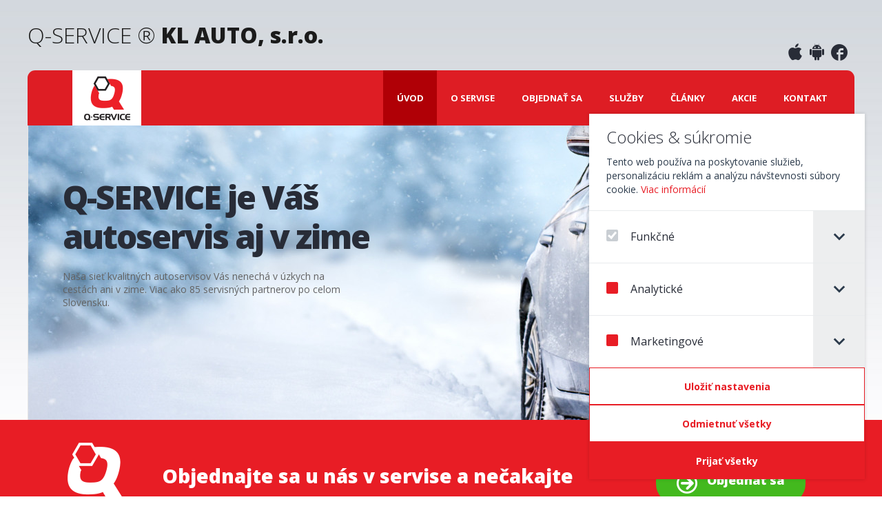

--- FILE ---
content_type: text/html; charset=UTF-8
request_url: https://klauto.q-service.sk/
body_size: 7975
content:
<!doctype html>
<html lang="sk" class="no-js">
<head>
	<meta charset="utf-8">
	
	<title>Úvod | Q-SERVICE ® KL AUTO, s.r.o.</title>

	<meta http-equiv="X-UA-Compatible" content="IE=edge,chrome=1">
	<meta name="viewport" content="width=device-width, initial-scale=1">
	
	<meta name="keywords" content="servis,qs,q-service,q-s,servisy,kvalitný servis,auto servisy,servisná prehliadka,garancia mobility,autoservis,oprava vozidla">

	<meta property="og:title" content="Úvod | Q-SERVICE ® KL AUTO, s.r.o.">
<meta property="og:url" content="https://klauto.q-service.sk/">
<meta property="og:image" content="https://klauto.q-service.sk/data/facebook/q-service.jpg">
<meta property="og:type" content="website">
<meta property="og:locale" content="sk_SK">
<meta property="og:site_name" content="Q-SERVICE ® KL AUTO, s.r.o.">

	
	
	<link rel="canonical" href="https://klauto.q-service.sk/">

	<link rel="stylesheet" href="https://fonts.googleapis.com/css?family=Open+Sans:300,400,700,800&amp;subset=latin,latin-ext">
	<link href="/assets/css/style75.css" rel="stylesheet">
	<link href="/assets/css/ic-cc-styles.css" rel="stylesheet">

	<link rel="apple-touch-icon" sizes="57x57" href="/apple-touch-icon-57x57.png?v=XBq4Yl9lYW">
	<link rel="apple-touch-icon" sizes="60x60" href="/apple-touch-icon-60x60.png?v=XBq4Yl9lYW">
	<link rel="apple-touch-icon" sizes="72x72" href="/apple-touch-icon-72x72.png?v=XBq4Yl9lYW">
	<link rel="apple-touch-icon" sizes="76x76" href="/apple-touch-icon-76x76.png?v=XBq4Yl9lYW">
	<link rel="apple-touch-icon" sizes="114x114" href="/apple-touch-icon-114x114.png?v=XBq4Yl9lYW">
	<link rel="apple-touch-icon" sizes="120x120" href="/apple-touch-icon-120x120.png?v=XBq4Yl9lYW">
	<link rel="apple-touch-icon" sizes="144x144" href="/apple-touch-icon-144x144.png?v=XBq4Yl9lYW">
	<link rel="apple-touch-icon" sizes="152x152" href="/apple-touch-icon-152x152.png?v=XBq4Yl9lYW">
	<link rel="apple-touch-icon" sizes="180x180" href="/apple-touch-icon-180x180.png?v=XBq4Yl9lYW">
	<link rel="icon" type="image/png" href="/favicon-32x32.png?v=XBq4Yl9lYW" sizes="32x32">
	<link rel="icon" type="image/png" href="/android-chrome-192x192.png?v=XBq4Yl9lYW" sizes="192x192">
	<link rel="icon" type="image/png" href="/favicon-96x96.png?v=XBq4Yl9lYW" sizes="96x96">
	<link rel="icon" type="image/png" href="/favicon-16x16.png?v=XBq4Yl9lYW" sizes="16x16">
	<link rel="manifest" href="/manifest.json?v=XBq4Yl9lYW">
	<link rel="shortcut icon" href="/favicon.ico?v=XBq4Yl9lYW">
	<meta name="apple-mobile-web-app-title" content="Q-SERVICE ® KL AUTO, s.r.o.">
	<meta name="application-name" content="Q-SERVICE ® KL AUTO, s.r.o.">
	<meta name="msapplication-TileColor" content="#ffffff">
	<meta name="msapplication-TileImage" content="/mstile-144x144.png?v=XBq4Yl9lYW">
	<meta name="theme-color" content="#ffffff">

    <style>.slider25 { background-image: url('/data/data/slider/slider25_lite.jpg'); background-size: 675px 240px; }
				@media screen and (max-width: 479px) and (min--moz-device-pixel-ratio: 1.5),
						screen and (max-width: 479px) and (-o-min-device-pixel-ratio: 3/2),
						screen and (max-width: 479px) and (-webkit-min-device-pixel-ratio: 1.5),
						screen and (max-width: 479px) and (min-device-pixel-ratio: 1.5),
						screen and (max-width: 479px) and (min-resolution: 1.5dppx) {.slider25 { background-image: url('/data/data/slider/slider25_lite@2x.jpg'); background-size: 675px 240px; }}

				@media screen and (min-width: 480px) {.slider25 { background-image: url('/data/data/slider/slider25_lite.jpg'); background-size: 900px 320px; }}

				@media screen and (min-width: 480px) and (max-width: 767px) and (min--moz-device-pixel-ratio: 1.5),
						screen and (min-width: 480px) and (max-width: 767px) and (-o-min-device-pixel-ratio: 3/2),
						screen and (min-width: 480px) and (max-width: 767px) and (-webkit-min-device-pixel-ratio: 1.5),
						screen and (min-width: 480px) and (max-width: 767px) and (min-device-pixel-ratio: 1.5),
						screen and (min-width: 480px) and (max-width: 767px) and (min-resolution: 1.5dppx) {.slider25 { background-image: url('/data/data/slider/slider25_lite@2x.jpg'); background-size: 900px 320px; }}

				@media screen and (min-width: 768px) {.slider25 { background-image: url('/data/data/slider/slider25.jpg'); background-size: 1200px 427px; }}

				@media screen and (min-width: 768px) and (min--moz-device-pixel-ratio: 1.5),
						screen and (min-width: 768px) and (-o-min-device-pixel-ratio: 3/2),
						screen and (min-width: 768px) and (-webkit-min-device-pixel-ratio: 1.5),
						screen and (min-width: 768px) and (min-device-pixel-ratio: 1.5),
						screen and (min-width: 768px) and (min-resolution: 1.5dppx) {.slider25 { background-image: url('/data/data/slider/slider25@2x.jpg'); background-size: 1200px 427px; }}
				</style>

	<script>
	// IE 10 Mobile viewport fix
	(function() {
		if (navigator.userAgent.match(/IEMobile\/10\.0/)) {
			var msViewportStyle = document.createElement("style");
			msViewportStyle.appendChild(
				document.createTextNode("@-ms-viewport{width:auto!important}")
			);
			document.getElementsByTagName("head")[0].appendChild(msViewportStyle);
		}
	})();

	// Picture element HTML5 shiv
	document.createElement("picture");
	</script>

	<script src="/assets/js/picturefill.min.js" async></script>

	<!--[if lt IE 9]>
		<script src="https://cdnjs.cloudflare.com/ajax/libs/html5shiv/3.7.3/html5shiv.min.js"></script>
		<script>window.html5 || document.write('<script src="/assets/js/html5.js"><\/script>')</script>
	<![endif]-->

	<!--[if lt IE 8]>
		<link href="/assets/css/ie.css" rel="stylesheet">
		<script src="/assets/js/ie7.js"></script>
	<![endif]-->
	<script>
		window.dataLayer = window.dataLayer || [];
		function gtag(){dataLayer.push(arguments);}

		gtag('consent', 'default', {
			'ad_storage': 'denied',
			'ad_user_data': 'denied',
			'ad_personalization': 'denied',
			'analytics_storage': 'denied'
		});
	</script>
	
</head>
<body class="normal" id="page108">
<noscript><iframe src="//www.googletagmanager.com/ns.html?id=GTM-PD6KZD"
height="0" width="0" style="display:none;visibility:hidden"></iframe></noscript>
<script>(function(w,d,s,l,i){w[l]=w[l]||[];w[l].push({'gtm.start':
new Date().getTime(),event:'gtm.js'});var f=d.getElementsByTagName(s)[0],
j=d.createElement(s),dl=l!='dataLayer'?'&l='+l:'';j.async=true;j.src=
'//www.googletagmanager.com/gtm.js?id='+i+dl;f.parentNode.insertBefore(j,f);
})(window,document,'script','dataLayer','GTM-PD6KZD');</script>
	<header class="wrap">
		<div class="w-box-empty">
<div class="content"><div class="wrap">
			<div class="header-info header-info--bigger clearfix">
				<h1 class="service-name"><a href="/"><span class="service-name__prefix">Q-SERVICE ® </span><span class="service-name__main">KL AUTO, s.r.o.</span></a></h1>
				<div class="social-icons">
					<a href="https://itunes.apple.com/sk/app/q-service/id824774891?mt=8" title="iPhone aplikácia" target="_blank" class="js-header-external"><i class="icon icon-apple" aria-hidden="true"></i></a>
					 &nbsp;<a href="https://play.google.com/store/apps/details?id=eu.intercars.qservice.android" title="Android aplikácia" target="_blank" class="js-header-external"><i class="icon icon-android" aria-hidden="true"></i></a> &nbsp;<a href="https://www.facebook.com/KL-AUTO-sro-725482227556483/?ref=aymt_homepage_panel" title="Facebook Q-SERVICE ® KL AUTO, s.r.o." target="_blank" class="js-header-external"><i class="icon icon-facebook"></i></a></div>
			</div>
		</div></div></div>



		<div class="navigations clearfix">
			<div class="site-logo"><a href="/"><img src="/assets/img/logo-menu.png" alt="Q-SERVICE ® KL AUTO, s.r.o."></a></div>
			
			<div class="nav-switches clearfix">
				<div class="site-logo-narrow" aria-hidden="true"><a href="/"><img src="/assets/img/logo_narrow_top.png" srcset="/assets/img/logo_narrow_top@2x.png 2x" alt="Q-SERVICE ® KL AUTO, s.r.o."></a></div>

				<a href="#menu-primary" class="nav-switch nav-switch-primary js-nav-switch-primary"><i class="icon icon-menu" aria-hidden="true"></i><!-- <span>Hlavné menu</span> --></a>
			</div>
			
			<nav role="navigation" id="menu-primary" class="clearfix">
				<div class="w-box-empty">
<div class="content"><ul class="nav nav-primary">
	<li class="selected"><a href="/uvod/">Úvod</a></li>
		<li><a href="/o-servise/">O servise</a></li>
		<li><a href="/objednat-sa/">Objednať sa</a></li>
		<li><a href="/sluzby/">Služby</a></li>
		<li><a href="/clanky/">Články</a></li>
		<li><a href="/akcie/">Akcie</a></li>
		<li><a href="/kontakt/">Kontakt</a></li>
		</ul>
	</div></div>


			</nav>
		</div>

		<div class="empty" id="main-login">
</div>


	</header>

	<main>
	<div class="w-box-empty">
<div class="content"><div class="wrap"><div class="flexslider">
					<ul class="slides"><li>
								<div class="slider slider25">
									<div class="slider__content"><h2 class="slider__headline">Q-SERVICE je Váš autoservis aj v zime</h2><p class="slider__text">Naša sieť kvalitných autoservisov Vás nenechá v úzkych na cestách ani v zime. Viac ako 85 servisných partnerov po celom Slovensku.</p>	</div>
								</div>
							</li></ul>
				</div>
			</div></div></div>
<div class="w-box-empty">
<div class="content"><div class="service-search-wrap">
					<div class="service-search">
						<div class="service-search-box wrap clearfix">
							<div class="service-search-info-wrap service-search-info-wrap--wider">
								<div class="service-search-info service-search-info--wider service-search-info-massheadline">
									<h2>Objednajte sa u&nbsp;nás v&nbsp;servise a&nbsp;nečakajte</h2>
								</div>
							</div>
							
							<div class="service-search-form-wrap service-search-form-wrap--narrower">
								<a href="/objednat-sa/" class="btn service-search-form__button">
									<i class="icon icon-arrow-right service-search-form__button__icon" aria-hidden="true"></i> 
									<span class="service-search-form__button__text">Objednať sa</span>
								</a>
							</div>
						</div>
					</div>
				</div></div></div>
<div class="w-box-empty">
<div class="content">
		<div class="w_box_h2">
			<div class="wrap">
			<form method="post" action="/newsletter">
				<div class="news clearfix">	
					
					<div class="newsletter-intro">
						<div class="newsletter-intro-image"></div>
						<div class="newsletter-intro-text"><h2><span>Newsletter</span> - to najdôležitejšie z&nbsp;prvej ruky</h2></div>
					</div>
				
					<div class="newsletter-column">
					<h3 class="newsletter-title">E-mailom Vás budeme informovať o:</h3>								
						
							<div class="newsletter-topics"><input type="checkbox" name="newsletter_topics[1]" value="1" id="checkbox1">
										 <label for="checkbox1" class="news-title news-title-label">novinky a testy zo sveta motorizmu</label><input type="checkbox" name="newsletter_topics[2]" value="1" id="checkbox2">
										 <label for="checkbox2" class="news-title news-title-label">zľavy na diely a servisné úkony</label><input type="checkbox" name="newsletter_topics[3]" value="1" id="checkbox3">
										 <label for="checkbox3" class="news-title news-title-label">sezónne výhodné akcie (prezutie pneu, čistenie klímy, ...)</label></div></div>
				
					<div class="newsletter-column">
						
							<label for="newsletter-email" class="newsletter-title">Váš email:</label>	
							<input type="text" name="news_mail" id="newsletter-email" placeholder="váš@email" class="newsletter-input"/><br>

							<noscript>
								<label for="sign" class="newsletter-title">Napíšte slovo antispam:</label>
								<input type="text" name="sign" id="sign" size="15" class="newsletter-input"><br>
							</noscript>
							<script type="text/javascript">
								document.write('<input type="hidden" name="sign" value="anti' + 'spam" />');
							</script>

							<br>
							<input type="checkbox" name="agreement" id="agreement" value="1">
							<label class="news-title news-title-label" style="font-size: 14px; padding-left: 31px; text-indent: -31px;" for="agreement">Súhlasím s podmienkami spracovania a <a href="/ochrana-osobnych-udajov" target="_blank">ochrany osobných údajov</a></label>
							<br>
							
							<input type="hidden" name="send_news" value="1">
							<input type="submit" name="subscribe" value="Odoberať" class="newsletter-btn" />
						
					</div>					
				</div>
			</form>
			</div>
		</div></div></div>
<div class="w-box-empty">
<div class="content"><div class="wrap">
	<div class="important-things clearfix">
		<div class="important-things-wrap important-things-wrap-arrow-bottom">
			<h2 class="important-things-headline">
				3 najdôležitejšie veci <span>o&nbsp;ktorých by ste mali vedieť</span></h2>
		</div>
		<div class="important-wrap clearfix">
			<div class="important-things-column important-c1">
				<h3>
					Q-SERVICE ...Váš autoservis</h3>
				<p>
					Je autorizovaná sieť nezávislých autoservisov na Slovensku a&nbsp;v&nbsp;ďalších európskych krajinách.</p>
				<ul>
					<li>
						<span aria-hidden="true" class="icon icon-checkmark"><!-- --></span> má viac ako 15 ročnú tradíciu.</li>
					<li>
						<span aria-hidden="true" class="icon icon-checkmark"><!-- --></span> na Slovensku&nbsp;už viac ako 85 servisov</li>
					<li>
						<span aria-hidden="true" class="icon icon-checkmark"><!-- --></span> najmodernejšie servisné vybavenie</li>
				</ul>
				<a class="btn" href="/co-je-q-service/">Viac o Q-Service</a></div>
			<div class="important-things-column important-c2">
				<h3>
					Náhradné diely/Doplnky</h3>
				<p>
					Európsky dodávateľ kvalitných autodielov do 24h aj pre vaše vozidlo. Na Slovensku máme 27 distribučných skladov.</p>
				<ul>
					<li>
						<span aria-hidden="true" class="icon icon-checkmark"><!-- --></span> všetky služby pod jednou strechou</li>
					<li>
						<span aria-hidden="true" class="icon icon-checkmark"><!-- --></span> celoslovenská sieť autorizovaných servisov</li>
					<li>
						<span aria-hidden="true" class="icon icon-checkmark"><!-- --></span> 200 000 dielov ihneď k odberu</li>
				</ul>
				<a class="btn" href="https://www.intercars.sk/inter-cars/" target="_blank">Inter Cars</a></div>
			<div class="important-things-column important-c3">
				<h3>
					O záruku neprídete</h3>
				<p>
					Aj počas záručnej doby môžete dať vykonať opravu, údržbu alebo servis svojho vozidla v nezávislom autoservise a neprichádzate tým o záruku u výrobcu vozidla.</p>
				<ul>
					<li>
						<span aria-hidden="true" class="icon icon-checkmark"><!-- --></span> v&nbsp;autoservise podľa vlastného výberu</li>
					<li>
						<span aria-hidden="true" class="icon icon-checkmark"><!-- --></span> s&nbsp;autodielmi podľa vlastného výberu</li>
					<li>
						<span aria-hidden="true" class="icon icon-checkmark"><!-- --></span> od prvého dňa, aj v priebehu záručnej doby</li>
				</ul>
				<a class="btn" href="/blokova-vynimka/">Servis nového vozidla</a></div>
		</div>
	</div>
</div>
<p>
	&nbsp;</p></div></div>
<div class="w-box-empty">
<div class="content">
		<div class="wrap">
			<div class="news clearfix">
			<div class="news-column">
				<h2 class="news-title"><a href="/clanky/161-olej-do-auta-ako-si-vybrat-ten-spravny/" class="news-title-link">Olej do auta: Ako si vybrať ten správny?</a></h2>
				
				<p class="news-date">08.12.2025</p>

				<p class="news-text">Pozor na nesprávny olej. Viete, ako si vybrať ten správny olej pre vaše auto a ako často ho treba meniť?</p>
				
				<p class="news-links">
					<a href="/clanky/161-olej-do-auta-ako-si-vybrat-ten-spravny/" class="btn news-link news-btn">Celý článok</a>
					<a href="/clanky/" class="btn news-btn">Všetky články</a>
				</p>
			</div>
			<div class="news-column">
				<h2 class="news-title"><a href="/clanky/253-ako-na-udrzbu-zamkov-v-zime/" class="news-title-link">Ako na údržbu zámkov v zime</a></h2>
				
				<p class="news-date">06.12.2025</p>

				<p class="news-text">Zistite, prečo je údržba zámkov v zime kľúčová pre bezproblémové štartovanie aj v mrazoch. Naučte sa praktické kroky starostlivosti krok za krokom.</p>
				
				<p class="news-links">
					<a href="/clanky/253-ako-na-udrzbu-zamkov-v-zime/" class="btn news-link news-btn">Celý článok</a>
					<a href="/clanky/" class="btn news-btn">Všetky články</a>
				</p>
			</div>
			</div>
		</div></div></div>
<div class="w-box-empty">
<div class="content"></div></div>
<div class="w-box-empty">
<div class="content"><div class="wrap showcases"><div class="stripe-wrap">
							<div class="stripe">Ponuka na  LETO 2024</div>
						</div> <div class="clearfix">
						<div class="showcase-textbox">
							<div class="showcase">
								<h2 class="showcase-headline2">Dezinfekcia klimatizácie ozónom</h2>

								<p class="showcase-text">Ozón je najsilnejšie prírodné dezinfekčné činidlo.
Veľmi rýchlo, až 100x účinnejšie ako chlór ničí odolné druhy vírusov, baktérií, mikroorganizmov, plesní, ktoré spôsobujú zdravotné problémy a alergie</p><p class="showcase-text showcase-text--validity">Akcia platí do odvolania</p><div class="showcase__action clearfix"><div class="showcase__prices"><span class="price-from">Od:</span> <strong class="showcase__price">15 €</strong></div><div class="showcase__button"><a href="/clanky/72-pomozte-svojmu-zdraviu-dezinfekciou-klimatizacie/" class="btn showcase__btn">Čítať viac </a></div></div></div>
						</div>

						<div class="showcase-img">
							<img src="/data/data/showcases/showcase13.jpg" srcset="/data/data/showcases/showcase13@2x.jpg 2x" alt="">
						</div>
					</div><div class="stripe-wrap">
							<div class="stripe">Aby ráno nebolo iba cvak cvak... :)</div>
						</div> <div class="clearfix">
						<div class="showcase-textbox showcase-right">
							<div class="showcase">
								<h2 class="showcase-headline2">Výmena autobatérie a kontrola dobíjania</h2>

								<p class="showcase-text">Táto zima preverí aj Vašu baterku! Výbava mnohých automobilov si vyžaduje dodržanie presných postupov pri výmene autobatérie a v mnohých prípadoch musí byť použité aj diagnostické zariadenie.</p><p class="showcase-text showcase-text--validity">Akcia platí do odvolania</p><div class="showcase__action showcase__action--single clearfix"><div class="showcase__button"><a href="/clanky/113-auto-v-zime-31-otazok-a-odpovedi/" class="btn showcase__btn">Čítať viac </a></div></div></div>
						</div>

						<div class="showcase-img">
							<img src="/data/data/showcases/showcase12.jpg" srcset="/data/data/showcases/showcase12@2x.jpg 2x" alt="">
						</div>
					</div><div class="stripe-wrap">
							<div class="stripe">Klimatizácia v zime? Áno, dobrý pomocník...</div>
						</div> <div class="clearfix">
						<div class="showcase-textbox">
							<div class="showcase">
								<h2 class="showcase-headline2">Klimatizácia - servis, plnenie, dezinfekcia</h2>

								<p class="showcase-text">Vlhkosť a zahmlievanie okien? Najvhodnejší čas na servis klimatizácie. Klimatizácia vám nechladí, zapácha? Nezabúdajte na kontrolu chladiva, peľového filtra a dezinfekciu výparníka a interiéru vozidla</p><p class="showcase-text showcase-text--validity">Akcia platí do odvolania</p><div class="showcase__action clearfix"><div class="showcase__prices"><span class="price-from">Od:</span> <strong class="showcase__price">50 €</strong></div><div class="showcase__button"><a href="/clanky/43-klimatizacia-a-servis/" class="btn showcase__btn">Čítať viac </a></div></div></div>
						</div>

						<div class="showcase-img">
							<img src="/data/data/showcases/showcase2.jpg" srcset="/data/data/showcases/showcase2@2x.jpg 2x" alt="">
						</div>
					</div><div class="stripe-wrap">
							<div class="stripe">Servisná prehliadka – nečakajte na 30 000 km!</div>
						</div> <div class="clearfix">
						<div class="showcase-textbox showcase-right">
							<div class="showcase">
								<h2 class="showcase-headline2">Výmena oleja a bežná údržba</h2>

								<p class="showcase-text">V Q-Service vám urobíme štandardnú prehliadku vozidla s výmenou oleja a filtrov. Dodržujeme presný rozpis úkonov stanovených výrobcom, samozrejmosťou je záznam do servisnej knižky. Olej podľa želania.</p><p class="showcase-text showcase-text--validity">Akcia platí do odvolania</p><div class="showcase__action showcase__action--single clearfix"><div class="showcase__button"><a href="/clanky/68-kedy-a-preco-vymenit-motorovy-olej/" class="btn showcase__btn">Čítať viac </a></div></div></div>
						</div>

						<div class="showcase-img">
							<img src="/data/data/showcases/showcase3.jpg" srcset="/data/data/showcases/showcase3@2x.jpg 2x" alt="">
						</div>
					</div><div class="stripe-wrap">
							<div class="stripe">Nie len komfort ale aj brzdná dráha!</div>
						</div> <div class="clearfix">
						<div class="showcase-textbox">
							<div class="showcase">
								<h2 class="showcase-headline2">Tlmiče, dorazy tlmičov, pružiny</h2>

								<p class="showcase-text">Okrem búchania, teda narušenia komfortu jazdy, nefunkčný tlmič pri brzdení predlžuje brzdnú dráhu auta. Nové vozidlo po prejdení cca 60 000 km už má tlmiče iba v 80% stave.</p><p class="showcase-text showcase-text--validity">Akcia platí do odvolania</p><div class="showcase__action showcase__action--single clearfix"><div class="showcase__button"><a href="/clanky/64-ochranna-sada-tlmicov/" class="btn showcase__btn">Čítať viac </a></div></div></div>
						</div>

						<div class="showcase-img">
							<img src="/data/data/showcases/showcase18.jpg" srcset="/data/data/showcases/showcase18@2x.jpg 2x" alt="">
						</div>
					</div><div class="stripe-wrap">
							<div class="stripe">Skontrolujte si u nás</div>
						</div> <div class="clearfix">
						<div class="showcase-textbox showcase-right">
							<div class="showcase">
								<h2 class="showcase-headline2">Nastavenie geometrie</h2>

								<p class="showcase-text">Nechajte si skontrolovať geometriu kolies vždy keď zistíte, že sú vaše pneumatiky nadmerne alebo nerovnomerne opotrebované, pociťujete problémy s ovládateľnosťou vozidla alebo máte novú sadu pneumatík</p><p class="showcase-text showcase-text--validity">Akcia platí do odvolania</p><div class="showcase__action clearfix"><div class="showcase__prices"><span class="price-from">Od:</span> <strong class="showcase__price">24 €</strong></div><div class="showcase__button"><a href="/clanky/41-podvozok-a-jamy/" class="btn showcase__btn">Čítať viac </a></div></div></div>
						</div>

						<div class="showcase-img">
							<img src="/data/data/showcases/showcase14.jpg" srcset="/data/data/showcases/showcase14@2x.jpg 2x" alt="">
						</div>
					</div><div class="stripe-wrap">
							<div class="stripe">Nečakajte, môže byť neskoro!!!</div>
						</div> <div class="clearfix">
						<div class="showcase-textbox">
							<div class="showcase">
								<h2 class="showcase-headline2">Plánujete vymeniť rozvody?</h2>

								<p class="showcase-text">Obávanú poruchu ako je roztrhnutie ozubeného remeňa nič dopredu neavizuje. Žiadna zvýšená hlučnosť ani nepravidelný chod motora. A práve táto porucha máva osudové následky pre motor. </p><p class="showcase-text showcase-text--validity">Akcia platí do odvolania</p><div class="showcase__action showcase__action--single clearfix"><div class="showcase__button"><a href="/clanky/103-nastavenie-rozvodov-motora-klucovy-krok-k-bezproblemovej-jazde/" class="btn showcase__btn">Čítať viac </a></div></div></div>
						</div>

						<div class="showcase-img">
							<img src="/data/data/showcases/showcase16.jpg" srcset="/data/data/showcases/showcase16@2x.jpg 2x" alt="">
						</div>
					</div><div class="stripe-wrap">
							<div class="stripe">Problémy s výfukom? Že by DPF?</div>
						</div> <div class="clearfix">
						<div class="showcase-textbox showcase-right">
							<div class="showcase">
								<h2 class="showcase-headline2">Výfuk, katalyzátor, DPF/FAP filter, lambda sonda</h2>

								<p class="showcase-text">Pri poškodení alebo prehrdzavení nemusíme vždy meniť všetky diely. Najdôležitejšie je vymeniť poškodenú časť výfuku. Ak sú zvyšné súčasti v poriadku, je možné ich na vozidle ešte ponechať.</p><p class="showcase-text showcase-text--validity">Akcia platí do odvolania</p><div class="showcase__action showcase__action--single clearfix"><div class="showcase__button"><a href="/clanky/79-ako-zit-s-filtrom-pevnych-castic-dpffap/" class="btn showcase__btn">Čítať viac </a></div></div></div>
						</div>

						<div class="showcase-img">
							<img src="/data/data/showcases/showcase19.jpg" srcset="/data/data/showcases/showcase19@2x.jpg 2x" alt="">
						</div>
					</div><div class="stripe-wrap">
							<div class="stripe">Brzdy nie sú sranda! Ide o život!</div>
						</div> <div class="clearfix">
						<div class="showcase-textbox">
							<div class="showcase">
								<h2 class="showcase-headline2">Brzdové platničky, kotúče, bubny a valčeky</h2>

								<p class="showcase-text">&quot;Čo neubrzdíš neukecáš!&quot; Inými slovami, pre každé vozidlo (auto, motorku, nákladiak, autobus, vlak...) je oveľa dôležitejšia schopnosť bezpečne zastaviť, než sa rozbehnúť. </p><p class="showcase-text showcase-text--validity">Akcia platí do odvolania</p><div class="showcase__action showcase__action--single clearfix"><div class="showcase__button"><a href="/clanky/101-viete-kedy-je-ten-spravny-cas-vymenit-brzdove-platnicky-a-kotuce/" class="btn showcase__btn">Čítať viac </a></div></div></div>
						</div>

						<div class="showcase-img">
							<img src="/data/data/showcases/showcase20.jpg" srcset="/data/data/showcases/showcase20@2x.jpg 2x" alt="">
						</div>
					</div><div class="stripe-wrap">
							<div class="stripe">Preneste silu motora hladko na prevodovku</div>
						</div> <div class="clearfix">
						<div class="showcase-textbox showcase-right">
							<div class="showcase">
								<h2 class="showcase-headline2">Spojková lamela, kotúč, ložisko a zotrvačník</h2>

								<p class="showcase-text">Spojka je súčasťou prevodového systému a jej úlohou je prenášať krútiaci moment z motora do prevodovky a zároveň umožniť krátkodobé prerušenie krútiaceho momentu.</p><p class="showcase-text showcase-text--validity">Akcia platí do odvolania</p><div class="showcase__action showcase__action--single clearfix"><div class="showcase__button"><a href="/objednat-sa/?sc=38" class="btn showcase__btn">Objednať sa</a></div></div></div>
						</div>

						<div class="showcase-img">
							<img src="/data/data/showcases/showcase21.jpg" srcset="/data/data/showcases/showcase21@2x.jpg 2x" alt="">
						</div>
					</div><div class="stripe-wrap">
							<div class="stripe">Ak to chcete udržať na ceste...</div>
						</div> <div class="clearfix">
						<div class="showcase-textbox">
							<div class="showcase">
								<h2 class="showcase-headline2">Ramená, uloženia, kĺby a tyčky stabilizátora </h2>

								<p class="showcase-text">Ak je počuť pri prejazde nerovností výrazne rázy, na príčine môže byť nadmerné opotrebovanie silentblokov (púzdier) predného ramena (ramien), tyčiek stabilizátorov alebo guľových čapov...</p><p class="showcase-text showcase-text--validity">Akcia platí do odvolania</p><div class="showcase__action showcase__action--single clearfix"><div class="showcase__button"><a href="/clanky/41-podvozok-a-jamy/" class="btn showcase__btn">Čítať viac </a></div></div></div>
						</div>

						<div class="showcase-img">
							<img src="/data/data/showcases/showcase24.jpg" srcset="/data/data/showcases/showcase24@2x.jpg 2x" alt="">
						</div>
					</div><div class="stripe-wrap">
						<div class="stripe stripe--false">&nbsp;</div>
					</div>
				</div></div></div>


	</main>

	<footer class="wrap footer">
		<div class="footer__col">
			<div>
				<div class="empty">

		<h3><img src="/assets/img/logo_menu_foot-col.jpg" srcset="/assets/img/logo_menu_foot-col@2x.jpg 2x" alt="Menu" class="footer__col__head-icon footer__col__head-icon--first"></h3>
		<div class="footer__col__content"><ul class="nav-foot">
	<li class="selected"><a href="/uvod/">Úvod</a></li>
		<li><a href="/o-servise/">O servise</a></li>
		<li><a href="/objednat-sa/">Objednať sa</a></li>
		<li><a href="/sluzby/">Služby</a></li>
		<li><a href="/clanky/">Články</a></li>
		<li><a href="/akcie/">Akcie</a></li>
		<li><a href="/kontakt/">Kontakt</a></li>
		</ul>
	</div></div>
<div class="empty">
<ul class="nav-foot">
	<li>
		<a href="/ochrana-osobnych-udajov">Ochrana osobných údajov</a></li>
	<li>
		<a href="/pravidla-pouzivania-cookies">Pravidlá používania Cookies</a></li>
</ul>
</div>


			</div>
		</div>

		<div class="footer__col footer__col--second">
			<div>
				<div class="empty">

		<h3><img src="/assets/img/logo_home_foot-col.jpg" srcset="/assets/img/logo_home_foot-col@2x.jpg 2x" alt="Sídlo" class="footer__col__head-icon footer__col__head-icon--second"></h3>

		<div class="footer__col__content footer__col__content--second"><p>Q-SERVICE ® KL AUTO, s.r.o.<br>Rajecká cesta 538/15<br>01313 Konská</p><div class="foot-iconed"><i class="icon icon-globe smallicon" aria-hidden="true"></i> <a href="http://www.klauto.sk" target="_blank">www.klauto.sk</a></div></div></div>


			</div>
		</div>

		<div class="footer__col footer__col--third">
			<div>
				<div class="empty">

		<h3><img src="/assets/img/logo_user_foot-col.jpg" srcset="/assets/img/logo_user_foot-col@2x.jpg 2x" alt="Kontakt" class="footer__col__head-icon footer__col__head-icon--third"></h3>

		<div class="footer__col__content"><p>Tomáš Lietavec</p><div class="foot-iconed"><i class="icon icon-phone smallicon" aria-hidden="true"></i> <a href="tel:0905 866 888">0905 866 888</a></div><div class="foot-iconed"><i class="icon icon-mail smallicon" aria-hidden="true"></i> <a href="mailto:servis@klauto.sk">servis@klauto.sk</a></div></div></div>


			</div>
		</div>

		<div class="footer__col footer__col--last">
			<div>
				<div class="empty">

		<h3><img src="/assets/img/logo_qs_foot-col.jpg" srcset="/assets/img/logo_qs_foot-col@2x.jpg 2x" alt="Q-SERVICE ® KL AUTO, s.r.o." class="footer__col__head-icon footer__col__head-icon--fourth"></h3>

		<div class="footer__col__content footer__col__content--fourth footer__col__content--fourth--sub">
			<div class="footer__col__social">
				<a href="https://www.facebook.com/QServiceSK">
					<img src="/assets/img/fb-small.png" srcset="/assets/img/fb-small@2x.png 2x" alt="Facebook">
				</a>
				<a href="https://www.instagram.com/qservice_slovensko/">
					<img src="/assets/img/instagram-small.png" srcset="/assets/img/instagram-small@2x.png 2x" alt="Instagram">
				</a>
				<a href="https://www.youtube.com/channel/UCkmQuS8Cu-3fu5P3Fdic0tA">
					<img src="/assets/img/youtube-small.png" srcset="/assets/img/youtube-small@2x.png 2x" alt="YouTube">
				</a>
			</div>

			<ul class="nav-f-links clearfix"><li class="foot-iconed"><a href="https://www.facebook.com/KL-AUTO-sro-725482227556483/?ref=aymt_homepage_panel" target="_blank" class="js-footer-external"><i class="icon icon-facebook biggericon" aria-hidden="true"></i><span>KL AUTO, s.r.o.</span></a></li><li class="foot-iconed foot-iconed--globe"><a href="https://www.intercars.sk" target="_blank" rel="noopener" class="js-footer-external"><i class="icon icon-globe smallicon" aria-hidden="true"></i>Inter Cars</a></li>
				<li class="foot-iconed foot-iconed--globe"><a href="https://www.icfleet.sk" target="_blank" rel="noopener" class="js-footer-external"><i class="icon icon-globe smallicon" aria-hidden="true"></i><span>IC FLEET</span></a></li>
				<li class="foot-iconed foot-iconed--globe"><a href="https://www.garanciamobility.sk" target="_blank" rel="noopener" class="js-footer-external"><i class="icon icon-globe smallicon" aria-hidden="true"></i><span>Garancia mobility</span></a></li>
				<li class="foot-iconed foot-iconed--globe"><a href="https://www.youngcarmechanic.sk" target="_blank" rel="noopener" class="js-footer-external"><i class="icon icon-globe smallicon" aria-hidden="true"></i><span>Young Car Mechanic</span></a></li>
				<li class="foot-iconed foot-iconed--globe"><a href="https://motointegrator.com/sk/sk/" target="_blank" rel="noopener" class="js-footer-external"><i class="icon icon-globe smallicon" aria-hidden="true"></i><span>Motointegrator</span></a></li>
			</ul>
		</div></div>


			</div>
		</div>
	</footer>

	<p class="footnote">website created by <a href="http://wmt-studio.com" target="_blank" class="js-footer-external">WMT Studio</a></p>
	<script src="/assets/js/main21.min.js"></script>
	<script src="/assets/js/ic-cc-scripts.js?v=1"></script>
	
	
</body>
</html>
<!-- 0.026320934295654 -->

--- FILE ---
content_type: text/css
request_url: https://klauto.q-service.sk/assets/css/ic-cc-styles.css
body_size: 1076
content:
.cookie-consent{-ms-scroll-chaining:none;background:#fff;bottom:0;box-shadow:0 0 5px 0 rgba(0,0,0,.16);color:#2c3b4c;font-family:Open Sans,sans-serif;left:0;max-height:100%;overflow-y:auto;overflow:hidden;overscroll-behavior:contain;position:fixed;right:0;transform:translateZ(0);transition:transform .5s,opacity .5s,visibility .5s;z-index:1000}@media (min-width:40em){.cookie-consent{bottom:25px;left:auto;max-height:calc(100% - 50px);max-width:400px;right:25px}}.cookie-consent[aria-hidden=true]{opacity:0;pointer-events:none;transform:translateY(100px);visibility:hidden}@media (min-width:40em){.cookie-consent[aria-hidden=true]{transform:translate(100px)}}.cookie-consent__header{font-size:14px;line-height:1.42857143;padding:20px 25px}.cookie-consent__header h1{border:0;font-size:20px;line-height:1.2;margin:0 auto .5em;padding:0}@media (min-width:40em){.cookie-consent__header h1{font-size:24px}}.cookie-consent__header p:last-child{margin-bottom:0}.cookie-consent__header a{color:#e81d25;text-decoration:none}.cookie-consent__header a:hover{color:#ef6268;text-decoration:none}.cookie-consent__tab-list{list-style-type:none;margin:0;padding:0}.cookie-consent__tab-list li{border-top:1px solid rgba(44,59,76,.1);margin:0}.cookie-consent__tab{align-items:stretch;display:flex}.cookie-consent__option{align-items:center;display:flex;flex:1 1 auto;font-size:16px;line-height:1.25;padding:15px 25px 17px;-webkit-user-select:none;-moz-user-select:none;-ms-user-select:none;user-select:none}.cookie-consent__option input{margin-right:17px}.cookie-consent__option:not([data-required=true]):hover{background:rgba(44,59,76,.05)}.cookie-consent__tab-toggle{background:#edeeef;display:block;flex:0 0 auto;line-height:0;min-height:55px;padding:10px;position:relative;width:55px}.cookie-consent__tab-toggle:hover{background:rgba(44,59,76,.2)}.cookie-consent__tab-toggle>svg{fill:#2c3b4c;height:11px;left:50%;margin-left:-9px;margin-top:-6px;position:absolute;top:50%;width:18px}.cookie-consent__tab-toggle[aria-selected=true]>svg{transform:scaleY(-1)}.cookie-consent__tab-panel{overflow:hidden;position:relative;transition:all .35s}.cookie-consent__tab-panel[aria-hidden=true]{display:none}.cookie-consent__tab-description{background:rgba(44,59,76,.05);font-size:15px;line-height:1.3;padding:20px 25px}.cookie-consent__tab-description:after{border:8px solid transparent;content:"";height:0;left:25px;position:absolute;top:0;width:0}.cookie-consent__button{-webkit-appearance:none;-moz-appearance:none;appearance:none;background:#e81d25;border:0;color:#fff;cursor:pointer;font-size:14px;font-weight:700;line-height:1.1;min-height:54px;text-align:center;text-decoration:none;width:100%}.cookie-consent__button:focus,.cookie-consent__button:hover{background:rgba(232,29,37,.9)}.cookie-consent__button--inverse,.cookie-consent__button--inverse:hover{background:#fff;border:1px solid #e81d25;color:#e81d25}.checkbox-fancy{cursor:pointer;display:block;font-size:16px;font-weight:400;padding-left:35px;position:relative;-webkit-user-select:none;-moz-user-select:none;-ms-user-select:none;user-select:none}.checkbox-fancy input{cursor:pointer;height:0;opacity:0;position:absolute;width:0}.checkbox-fancy__check{border-radius:2px;height:17px;left:0;position:absolute;top:0;width:17px}.checkbox-fancy__check,.checkbox-fancy input:checked~.checkbox-fancy__check{background-color:#e81d25}.checkbox-fancy input[disabled]:checked~.checkbox-fancy__check{background-color:#c9ced3}.checkbox-fancy__check:after{content:"";display:none;position:absolute}.checkbox-fancy input:checked~.checkbox-fancy__check:after{display:block}.checkbox-fancy .checkbox-fancy__check:after{border:solid #fff;border-width:0 3px 3px 0;height:9px;left:5px;top:1px;transform:rotate(40deg);width:4px}


--- FILE ---
content_type: application/javascript
request_url: https://klauto.q-service.sk/assets/js/ic-cc-scripts.js?v=1
body_size: 5150
content:
/*! For license information please see ic-cc-scripts.js.LICENSE.txt */
(()=>{"use strict";var e,t={607:()=>{const e={type:"checkbox",prefix:"cookie-consent",append:!0,appendDelay:500,acceptAllButton:!1,labels:{title:"Cookies & Privacy",description:'<p>This site makes use of third-party cookies. Read more in our <a href="/privacy-policy">privacy policy</a>.</p>',button:{default:"Save preferences",acceptAll:"Accept all"},aria:{button:"Confirm cookie settings",tabList:"List with cookie types",tabToggle:"Toggle cookie tab"}}},t=(e,t)=>t.replace(/\[(\w+)\]/g,".$1").replace(/^\./,"").split(".").reduce(((e,t)=>{if(e&&t in e)return e[t]}),e),n=n=>({get:(a,o=!1)=>{const r=t(n,a);if(r||!o)return void 0===r?t(e,a):r;console.warn(`Required setting '${a}' is missing.`)}}),a=e=>(...t)=>t.length<e.length?a(e.bind(null,...t)):e(...t),o=a,r=o(((e,t)=>t&&t.nodeType!==Node.DOCUMENT_NODE&&t.nodeType!==Node.DOCUMENT_FRAGMENT_NODE?e(t)?t:r(e,t.parentNode):void 0)),i=(o(((e,t)=>{let n;return function(...a){return new Promise((o=>{const r=this;clearTimeout(n),n=setTimeout((()=>o(e.apply(r,a))),t)}))}})),e=>{const t=document.createElement("div");return t.innerHTML=e,t.children.length?t.firstElementChild:void 0}),c=(o(((e,t)=>t.map(e))),o((e=>{const t={};return(...n)=>{const a=JSON.stringify(n);return a in t||(t[a]=e(...n)),t[a]}}))),s=(o(((e,t)=>Object.keys(t).reduce(((n,a)=>e.includes(a)?n:{...n,[a]:t[a]}),{}))),e=>void 0!==e),l=e=>{try{return JSON.parse(e)}catch(e){return void(s(console)&&console.warn(e))}},d=(o(((e,t)=>e.filter((e=>e in t)).reduce(((e,n)=>({...e,[n]:t[n]})),{}))),e=>e.preventDefault()),u=(o(((e,t)=>t[e])),o(((e,[t,...n])=>t&&e?[t,...u(e-1,n)]:[]))),p=o(((e,t)=>e>t.length?[...t]:e?[t[t.length-e],...p(e-1,t)]:[])),b=(o(((e,t)=>{const n=c((()=>({last:void 0,timer:void 0})));return function(...a){const o=this,r=+new Date,i=n(...a);return new Promise((n=>{const c=()=>(i.last=r,n(e.apply(o,a)));if(i.last&&r<i.last+t)return clearTimeout(i.timer),void(i.timer=setTimeout(c,t));c()}))}})),()=>{const e={},t={},n=(n,a)=>{e[n]?e[n].forEach((e=>e(a))):t[n]=[...t[n]||[],a]};return{add:(a,o)=>{e[a]=[...e[a]||[],o],t[a]&&(t[a].forEach((e=>n(a,e))),delete t[a])},dispatch:n,listeners:e}}),g=({config:e,preferences:t})=>{const n=b(),a=e.get("type"),o=e.get("prefix"),r=({id:t,label:n,description:r,required:i,checked:c,accepted:s},l)=>`\n      <li role="presentation">\n        <header class="${o}__tab">\n          <div class="${o}__option">\n            <label class=" checkbox-fancy" data-required="${i}">\n              ${n}\n              <input type="${"radio"===a?"radio":"checkbox"}" name="${o}-input" value="${t}" ${(void 0!==s?s:!0===i?i:c)?"checked":""} ${i&&"radio"!==a?"disabled":""}>\n              <span class="checkbox-fancy__check"></span>\n            </label>\n          </div>\n          <a\n            class="${o}__tab-toggle"\n            role="tab"\n            id="${o}-tab-${l}"\n            href="#${o}-tabpanel-${l}"\n            aria-controls="${o}-tabpanel-${l}"\n            aria-selected="false"\n            aria-label="${e.get("labels.aria.tabToggle")}">\n            <svg xmlns="http://www.w3.org/2000/svg" viewBox="0 0 25 16"><path d="M21.5.5l3 3.057-12 11.943L.5 3.557 3.5.5l9 9z" fill="#2C3B4C" /></svg>\n          </a>\n        </header>\n        <div\n          class="${o}__tab-panel"\n          role="tabpanel"\n          id="${o}-tabpanel-${l}"\n          aria-labelledby="${o}-tab-${l}"\n          aria-hidden="true">\n          <div class="${o}__tab-description">\n            ${r}\n          </div>\n        </div>\n      </li>\n    `,c=i((()=>{const n=(e.get("cookies",!0)||[]).map((e=>({...e,accepted:t.get(e.id)?t.get(e.id).accepted:void 0})));return`\n      <ul class="${o}__tab-list" role="tablist" aria-label="${e.get("labels.aria.tabList")}">\n        ${n.map(r).join("")}\n      </ul>\n    `})());return{init(){(()=>{const e=[...c.querySelectorAll('[role="tab"]')],t=[...c.querySelectorAll('[role="tabpanel"]')];e.forEach((n=>{n.addEventListener("click",(a=>{a.preventDefault();const o="true"===n.getAttribute("aria-selected")?null:n;(({tabs:e,panels:t,targetTab:n})=>{const a=n?n.getAttribute("aria-controls"):"";e.forEach((e=>e.setAttribute("aria-selected",e===n))),t.forEach((e=>e.setAttribute("aria-hidden",a!==e.id)))})({tabs:e,panels:t,targetTab:o})}))}))})()},on:n.add,element:c,getValues:()=>[...c.querySelectorAll("input")].map((e=>({id:e.value,accepted:e.checked})))}},f=()=>({makeAction:e=>{const t=new XMLHttpRequest;t.open("POST","/ajax/cookies_stats.php"),t.setRequestHeader("Content-Type","application/x-www-form-urlencoded"),t.send("click="+encodeURIComponent(e))}}),h=({config:e,preferences:t})=>{const n=g({config:e,preferences:t}),a=b(),o=f(),r=e.get("type"),c=e.get("prefix"),s=e.get("dialogTemplate"),l=e.get("acceptAllButton")&&!t.hasPreferences(),u=i((()=>{if(s){return s({PREFIX:c,config:e})}return`\n      <aside id="${c}" class="${c} js-cookie-bar" role="dialog" aria-live="polite" aria-describedby="${c}-description" aria-hidden="true" tabindex="0">\n        \x3c!--googleoff: all--\x3e\n        <div class="${c}__header" id="${c}-description">\n          <h1>${e.get("labels.title")}</h1>\n          ${e.get("labels.description")}\n        </div>\n        <form>\n          <button class="${c}__button cookie-consent__button--inverse" aria-label="${e.get("labels.aria.button")}">\n            <span>${e.get("labels.button.default")}</span>\n          </button>\n          <button class="${c}__button cookie-consent__button--inverse js-cc-accept-essential-button" aria-label="${e.get("labels.button.acceptEssential")}">\n            <span>${e.get("labels.button.acceptEssential")}</span>\n          </button>\n          <button class="${c}__button js-cc-accept-all-button" aria-label="${e.get("labels.button.acceptAll")}">\n            <span>${e.get("labels.button.acceptAll")}</span>\n          </button>\n        </form>\n        \x3c!--googleon: all--\x3e\n      </aside>\n    `})()),p=u.querySelector("form"),h=p.querySelector("button");if(!p||!h)throw new Error("Missing form or button in the dialog template.");const v=()=>u.setAttribute("aria-hidden","true");let m=!1,k=!1;const y=t=>{t.preventDefault();const i=(t=>{if("radio"===r&&!t.find((e=>e.accepted)))return l?(t[0].accepted=!0,t):[];e.get("cookies").filter((e=>e.required)).length;return t.filter((e=>e.accepted)).length,m&&"checkbox"===r?t.map((e=>({...e,accepted:!0}))):k&&"checkbox"===r?(t[0].accepted=!0,t[1].accepted=!1,t[2].accepted=!1,t):t})(n.getValues());if(!i)return;const c=1==i.filter((e=>e.accepted)).length?"decline":"accept";o.makeAction(c),a.dispatch("submit",i),v()},$=e=>{h.textContent=e};return{init(){n.init(),p.insertBefore(n.element,p.firstElementChild);p.querySelector(".js-cc-accept-all-button").addEventListener("click",(function(){m=!0}));p.querySelector(".js-cc-accept-essential-button").addEventListener("click",(function(){k=!0})),p.addEventListener("submit",((...e)=>t=>e.reduceRight(((e,t)=>t(e)),t))(y,(e=>t=>(e(t),t))(d))),l&&($(e.get("labels.button.acceptAll")),p.addEventListener("change",(t=>{$(e.get("labels.button.default"))})))},on:a.add,show:()=>u.setAttribute("aria-hidden","false"),hide:v,element:u}},v=e=>{const t=({id:e,accepted:t})=>{if(!t)return;[...document.documentElement.querySelectorAll(`script[data-cookie-consent="${e}"]`)].forEach((e=>{(e=>{const t=document.createElement("script");e.src?t.src=e.src:t.innerHTML=e.innerHTML,document.head.appendChild(t)})(e),e.parentNode.removeChild(e)}))},n=e=>{e.style.display="",e.removeAttribute("aria-hidden"),e.removeAttribute("hidden")},a=e=>{e.style.display="none",e.setAttribute("aria-hidden","true")};return{toggle:o=>{(e.get("cookies")||[]).forEach((e=>{const r=o.getState(e.id);t({id:e.id,accepted:r}),(({id:e,accepted:t})=>{const o=document.body.querySelectorAll(`[data-cookie-consent-accepted="${e}"]`),r=document.body.querySelectorAll(`[data-cookie-consent-rejected="${e}"]`);[...o].forEach((e=>t?n(e):a(e))),[...r].forEach((e=>t?a(e):n(e)))})({id:e.id,accepted:r}),(({id:e,accepted:t})=>{[...document.body.querySelectorAll(`iframe[data-cookie-consent="${e}"]`)].forEach((e=>t?(e=>{const t=e.getAttribute("data-src");t&&(e.setAttribute("src",t),e.removeAttribute("data-src"))})(e):(e=>{const t=e.getAttribute("src");t&&(e.setAttribute("data-src",t),e.removeAttribute("src"))})(e)))})({id:e.id,accepted:r})}))}}};function m(e){for(var t=1;t<arguments.length;t++){var n=arguments[t];for(var a in n)e[a]=n[a]}return e}var k=function e(t,n){function a(e,a,o){if("undefined"!=typeof document){"number"==typeof(o=m({},n,o)).expires&&(o.expires=new Date(Date.now()+864e5*o.expires)),o.expires&&(o.expires=o.expires.toUTCString()),e=encodeURIComponent(e).replace(/%(2[346B]|5E|60|7C)/g,decodeURIComponent).replace(/[()]/g,escape);var r="";for(var i in o)o[i]&&(r+="; "+i,!0!==o[i]&&(r+="="+o[i].split(";")[0]));return document.cookie=e+"="+t.write(a,e)+r}}return Object.create({set:a,get:function(e){if("undefined"!=typeof document&&(!arguments.length||e)){for(var n=document.cookie?document.cookie.split("; "):[],a={},o=0;o<n.length;o++){var r=n[o].split("="),i=r.slice(1).join("=");try{var c=decodeURIComponent(r[0]);if(a[c]=t.read(i,c),e===c)break}catch(e){}}return e?a[e]:a}},remove:function(e,t){a(e,"",m({},t,{expires:-1}))},withAttributes:function(t){return e(this.converter,m({},this.attributes,t))},withConverter:function(t){return e(m({},this.converter,t),this.attributes)}},{attributes:{value:Object.freeze(n)},converter:{value:Object.freeze(t)}})}({read:function(e){return'"'===e[0]&&(e=e.slice(1,-1)),e.replace(/(%[\dA-F]{2})+/gi,decodeURIComponent)},write:function(e){return encodeURIComponent(e).replace(/%(2[346BF]|3[AC-F]|40|5[BDE]|60|7[BCD])/g,decodeURIComponent)}},{path:"/"});const y=k,$=()=>({get:e=>{const t=y.get(e);return null!=t?t:null},set:(e,t)=>y.set(e,t,{expires:730}),has:e=>null!==y.get(e)&&void 0!==y.get(e)}),w=e=>{const t=`${e}-preferences`,n=$(),a=()=>l(n.get(t))||[],o=e=>a().find((t=>t.id===e));return{get:o,getAll:a,getState:e=>o(e)&&o(e).accepted,hasPreferences:()=>n.has(t)&&a().length,store:(e=[])=>n.set(t,JSON.stringify(e))}};var A=(e=>{"object"==typeof e&&Object.keys(e).length||console.warn("No settings specified.");const t=n(e),a=w(t.get("prefix")),o=h({config:t,preferences:a}),r=v(t),i=b();r.toggle(a);const c=e=>{a.store(e),i.dispatch("update",a.getAll()),r.toggle(a)};if(o.init(),o.on("submit",c),!1!==t.get("append")){const e=document.querySelector("main")||document.body.firstElementChild;(e?e.parentNode:document.body).insertBefore(o.element,e)}return a.hasPreferences()?i.dispatch("update",a.getAll()):window.setTimeout((()=>o.show()),t.get("appendDelay")),{getDialog:()=>o.element,hideDialog:o.hide,showDialog:o.show,isAccepted:a.getState,getPreferences:a.getAll,on:i.add,updatePreference:c}})({cookies:[{id:"functional",label:"Funkčné",description:"Sú bezprostredne potrebné na zabezpečenie základných funkcií webovej stránky.",required:!0},{id:"analytical",label:"Analytické",description:"Sú používané na interný prieskum toho, ako môžeme zlepšiť služby, ktoré poskytujeme všetkým našim užívateľom. Tieto súbory cookie vyhodnocujú, ako pracujete s naším webovým sídlom.",checked:!1},{id:"marketing",label:"Marketingové",description:"Zhromažďujú údaje o užívateľovi z marketingového hľadiska.",checked:!1}],labels:{title:"Cookies & súkromie",description:'Tento web používa na poskytovanie služieb, personalizáciu reklám a analýzu návštevnosti súbory cookie. <a href="/pravidla-pouzivania-cookies" target="_blank">Viac informácií</a>',button:{default:"Uložiť nastavenia",acceptAll:"Prijať všetky",acceptEssential:"Odmietnuť všetky"}}});window.CookieConsent=A,A.on("update",(function(e){var t=window.dataLayer||[];window.CookieConsent.isAccepted("analytical")&&(t.push({event:"cookieConsentAllowedAnalytics"}),gtag("consent","update",{analytics_storage:"granted"})),window.CookieConsent.isAccepted("marketing")&&(t.push({event:"cookieConsentAllowedMarketing"}),gtag("consent","update",{ad_storage:"granted"}),gtag("consent","update",{ad_user_data:"granted"}),gtag("consent","update",{ad_personalization:"granted"}))}))},322:()=>{}},n={};function a(e){var o=n[e];if(void 0!==o)return o.exports;var r=n[e]={exports:{}};return t[e](r,r.exports,a),r.exports}a.m=t,e=[],a.O=(t,n,o,r)=>{if(!n){var i=1/0;for(d=0;d<e.length;d++){for(var[n,o,r]=e[d],c=!0,s=0;s<n.length;s++)(!1&r||i>=r)&&Object.keys(a.O).every((e=>a.O[e](n[s])))?n.splice(s--,1):(c=!1,r<i&&(i=r));if(c){e.splice(d--,1);var l=o();void 0!==l&&(t=l)}}return t}r=r||0;for(var d=e.length;d>0&&e[d-1][2]>r;d--)e[d]=e[d-1];e[d]=[n,o,r]},a.o=(e,t)=>Object.prototype.hasOwnProperty.call(e,t),(()=>{var e={106:0,535:0};a.O.j=t=>0===e[t];var t=(t,n)=>{var o,r,[i,c,s]=n,l=0;if(i.some((t=>0!==e[t]))){for(o in c)a.o(c,o)&&(a.m[o]=c[o]);if(s)var d=s(a)}for(t&&t(n);l<i.length;l++)r=i[l],a.o(e,r)&&e[r]&&e[r][0](),e[i[l]]=0;return a.O(d)},n=self.webpackChunkcookie=self.webpackChunkcookie||[];n.forEach(t.bind(null,0)),n.push=t.bind(null,n.push.bind(n))})(),a.O(void 0,[535],(()=>a(607)));var o=a.O(void 0,[535],(()=>a(322)));o=a.O(o)})();